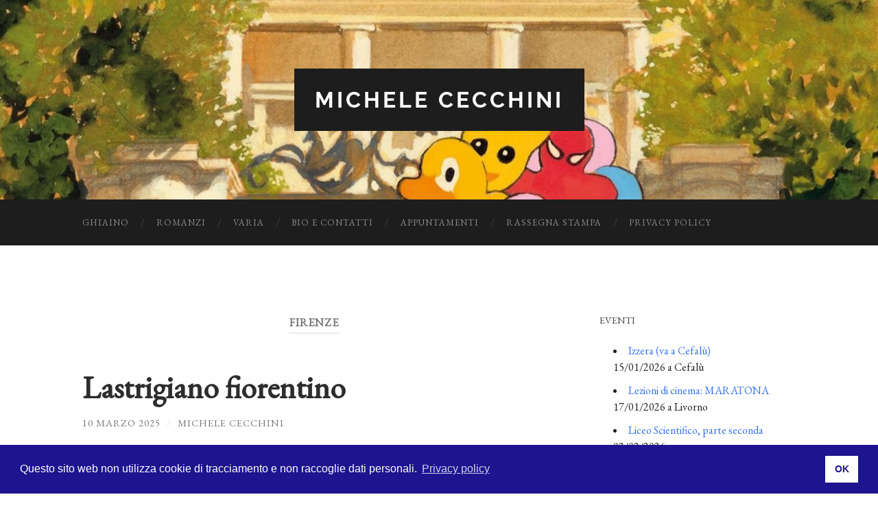

--- FILE ---
content_type: text/html; charset=UTF-8
request_url: https://michelececchini.it/tag/firenze/
body_size: 8691
content:
<!DOCTYPE html>

<html lang="it-IT">

	<head>

		<meta http-equiv="content-type" content="text/html" charset="UTF-8" />
		<meta name="viewport" content="width=device-width, initial-scale=1.0" >

		<link rel="profile" href="http://gmpg.org/xfn/11">

		<title>Firenze &#8211; Michele Cecchini</title>
<meta name='robots' content='max-image-preview:large' />
<link rel="alternate" type="application/rss+xml" title="Michele Cecchini &raquo; Feed" href="https://michelececchini.it/feed/" />
<link rel="alternate" type="application/rss+xml" title="Michele Cecchini &raquo; Feed dei commenti" href="https://michelececchini.it/comments/feed/" />
<link rel="alternate" type="application/rss+xml" title="Michele Cecchini &raquo; Firenze Feed del tag" href="https://michelececchini.it/tag/firenze/feed/" />
<style id='wp-img-auto-sizes-contain-inline-css' type='text/css'>
img:is([sizes=auto i],[sizes^="auto," i]){contain-intrinsic-size:3000px 1500px}
/*# sourceURL=wp-img-auto-sizes-contain-inline-css */
</style>
<style id='wp-block-library-inline-css' type='text/css'>
:root{--wp-block-synced-color:#7a00df;--wp-block-synced-color--rgb:122,0,223;--wp-bound-block-color:var(--wp-block-synced-color);--wp-editor-canvas-background:#ddd;--wp-admin-theme-color:#007cba;--wp-admin-theme-color--rgb:0,124,186;--wp-admin-theme-color-darker-10:#006ba1;--wp-admin-theme-color-darker-10--rgb:0,107,160.5;--wp-admin-theme-color-darker-20:#005a87;--wp-admin-theme-color-darker-20--rgb:0,90,135;--wp-admin-border-width-focus:2px}@media (min-resolution:192dpi){:root{--wp-admin-border-width-focus:1.5px}}.wp-element-button{cursor:pointer}:root .has-very-light-gray-background-color{background-color:#eee}:root .has-very-dark-gray-background-color{background-color:#313131}:root .has-very-light-gray-color{color:#eee}:root .has-very-dark-gray-color{color:#313131}:root .has-vivid-green-cyan-to-vivid-cyan-blue-gradient-background{background:linear-gradient(135deg,#00d084,#0693e3)}:root .has-purple-crush-gradient-background{background:linear-gradient(135deg,#34e2e4,#4721fb 50%,#ab1dfe)}:root .has-hazy-dawn-gradient-background{background:linear-gradient(135deg,#faaca8,#dad0ec)}:root .has-subdued-olive-gradient-background{background:linear-gradient(135deg,#fafae1,#67a671)}:root .has-atomic-cream-gradient-background{background:linear-gradient(135deg,#fdd79a,#004a59)}:root .has-nightshade-gradient-background{background:linear-gradient(135deg,#330968,#31cdcf)}:root .has-midnight-gradient-background{background:linear-gradient(135deg,#020381,#2874fc)}:root{--wp--preset--font-size--normal:16px;--wp--preset--font-size--huge:42px}.has-regular-font-size{font-size:1em}.has-larger-font-size{font-size:2.625em}.has-normal-font-size{font-size:var(--wp--preset--font-size--normal)}.has-huge-font-size{font-size:var(--wp--preset--font-size--huge)}.has-text-align-center{text-align:center}.has-text-align-left{text-align:left}.has-text-align-right{text-align:right}.has-fit-text{white-space:nowrap!important}#end-resizable-editor-section{display:none}.aligncenter{clear:both}.items-justified-left{justify-content:flex-start}.items-justified-center{justify-content:center}.items-justified-right{justify-content:flex-end}.items-justified-space-between{justify-content:space-between}.screen-reader-text{border:0;clip-path:inset(50%);height:1px;margin:-1px;overflow:hidden;padding:0;position:absolute;width:1px;word-wrap:normal!important}.screen-reader-text:focus{background-color:#ddd;clip-path:none;color:#444;display:block;font-size:1em;height:auto;left:5px;line-height:normal;padding:15px 23px 14px;text-decoration:none;top:5px;width:auto;z-index:100000}html :where(.has-border-color){border-style:solid}html :where([style*=border-top-color]){border-top-style:solid}html :where([style*=border-right-color]){border-right-style:solid}html :where([style*=border-bottom-color]){border-bottom-style:solid}html :where([style*=border-left-color]){border-left-style:solid}html :where([style*=border-width]){border-style:solid}html :where([style*=border-top-width]){border-top-style:solid}html :where([style*=border-right-width]){border-right-style:solid}html :where([style*=border-bottom-width]){border-bottom-style:solid}html :where([style*=border-left-width]){border-left-style:solid}html :where(img[class*=wp-image-]){height:auto;max-width:100%}:where(figure){margin:0 0 1em}html :where(.is-position-sticky){--wp-admin--admin-bar--position-offset:var(--wp-admin--admin-bar--height,0px)}@media screen and (max-width:600px){html :where(.is-position-sticky){--wp-admin--admin-bar--position-offset:0px}}

/*# sourceURL=wp-block-library-inline-css */
</style><style id='global-styles-inline-css' type='text/css'>
:root{--wp--preset--aspect-ratio--square: 1;--wp--preset--aspect-ratio--4-3: 4/3;--wp--preset--aspect-ratio--3-4: 3/4;--wp--preset--aspect-ratio--3-2: 3/2;--wp--preset--aspect-ratio--2-3: 2/3;--wp--preset--aspect-ratio--16-9: 16/9;--wp--preset--aspect-ratio--9-16: 9/16;--wp--preset--color--black: #000000;--wp--preset--color--cyan-bluish-gray: #abb8c3;--wp--preset--color--white: #fff;--wp--preset--color--pale-pink: #f78da7;--wp--preset--color--vivid-red: #cf2e2e;--wp--preset--color--luminous-vivid-orange: #ff6900;--wp--preset--color--luminous-vivid-amber: #fcb900;--wp--preset--color--light-green-cyan: #7bdcb5;--wp--preset--color--vivid-green-cyan: #00d084;--wp--preset--color--pale-cyan-blue: #8ed1fc;--wp--preset--color--vivid-cyan-blue: #0693e3;--wp--preset--color--vivid-purple: #9b51e0;--wp--preset--color--accent: #1abc9c;--wp--preset--color--dark-gray: #444;--wp--preset--color--medium-gray: #666;--wp--preset--color--light-gray: #888;--wp--preset--gradient--vivid-cyan-blue-to-vivid-purple: linear-gradient(135deg,rgb(6,147,227) 0%,rgb(155,81,224) 100%);--wp--preset--gradient--light-green-cyan-to-vivid-green-cyan: linear-gradient(135deg,rgb(122,220,180) 0%,rgb(0,208,130) 100%);--wp--preset--gradient--luminous-vivid-amber-to-luminous-vivid-orange: linear-gradient(135deg,rgb(252,185,0) 0%,rgb(255,105,0) 100%);--wp--preset--gradient--luminous-vivid-orange-to-vivid-red: linear-gradient(135deg,rgb(255,105,0) 0%,rgb(207,46,46) 100%);--wp--preset--gradient--very-light-gray-to-cyan-bluish-gray: linear-gradient(135deg,rgb(238,238,238) 0%,rgb(169,184,195) 100%);--wp--preset--gradient--cool-to-warm-spectrum: linear-gradient(135deg,rgb(74,234,220) 0%,rgb(151,120,209) 20%,rgb(207,42,186) 40%,rgb(238,44,130) 60%,rgb(251,105,98) 80%,rgb(254,248,76) 100%);--wp--preset--gradient--blush-light-purple: linear-gradient(135deg,rgb(255,206,236) 0%,rgb(152,150,240) 100%);--wp--preset--gradient--blush-bordeaux: linear-gradient(135deg,rgb(254,205,165) 0%,rgb(254,45,45) 50%,rgb(107,0,62) 100%);--wp--preset--gradient--luminous-dusk: linear-gradient(135deg,rgb(255,203,112) 0%,rgb(199,81,192) 50%,rgb(65,88,208) 100%);--wp--preset--gradient--pale-ocean: linear-gradient(135deg,rgb(255,245,203) 0%,rgb(182,227,212) 50%,rgb(51,167,181) 100%);--wp--preset--gradient--electric-grass: linear-gradient(135deg,rgb(202,248,128) 0%,rgb(113,206,126) 100%);--wp--preset--gradient--midnight: linear-gradient(135deg,rgb(2,3,129) 0%,rgb(40,116,252) 100%);--wp--preset--font-size--small: 16px;--wp--preset--font-size--medium: 20px;--wp--preset--font-size--large: 24px;--wp--preset--font-size--x-large: 42px;--wp--preset--font-size--regular: 19px;--wp--preset--font-size--larger: 32px;--wp--preset--spacing--20: 0.44rem;--wp--preset--spacing--30: 0.67rem;--wp--preset--spacing--40: 1rem;--wp--preset--spacing--50: 1.5rem;--wp--preset--spacing--60: 2.25rem;--wp--preset--spacing--70: 3.38rem;--wp--preset--spacing--80: 5.06rem;--wp--preset--shadow--natural: 6px 6px 9px rgba(0, 0, 0, 0.2);--wp--preset--shadow--deep: 12px 12px 50px rgba(0, 0, 0, 0.4);--wp--preset--shadow--sharp: 6px 6px 0px rgba(0, 0, 0, 0.2);--wp--preset--shadow--outlined: 6px 6px 0px -3px rgb(255, 255, 255), 6px 6px rgb(0, 0, 0);--wp--preset--shadow--crisp: 6px 6px 0px rgb(0, 0, 0);}:where(.is-layout-flex){gap: 0.5em;}:where(.is-layout-grid){gap: 0.5em;}body .is-layout-flex{display: flex;}.is-layout-flex{flex-wrap: wrap;align-items: center;}.is-layout-flex > :is(*, div){margin: 0;}body .is-layout-grid{display: grid;}.is-layout-grid > :is(*, div){margin: 0;}:where(.wp-block-columns.is-layout-flex){gap: 2em;}:where(.wp-block-columns.is-layout-grid){gap: 2em;}:where(.wp-block-post-template.is-layout-flex){gap: 1.25em;}:where(.wp-block-post-template.is-layout-grid){gap: 1.25em;}.has-black-color{color: var(--wp--preset--color--black) !important;}.has-cyan-bluish-gray-color{color: var(--wp--preset--color--cyan-bluish-gray) !important;}.has-white-color{color: var(--wp--preset--color--white) !important;}.has-pale-pink-color{color: var(--wp--preset--color--pale-pink) !important;}.has-vivid-red-color{color: var(--wp--preset--color--vivid-red) !important;}.has-luminous-vivid-orange-color{color: var(--wp--preset--color--luminous-vivid-orange) !important;}.has-luminous-vivid-amber-color{color: var(--wp--preset--color--luminous-vivid-amber) !important;}.has-light-green-cyan-color{color: var(--wp--preset--color--light-green-cyan) !important;}.has-vivid-green-cyan-color{color: var(--wp--preset--color--vivid-green-cyan) !important;}.has-pale-cyan-blue-color{color: var(--wp--preset--color--pale-cyan-blue) !important;}.has-vivid-cyan-blue-color{color: var(--wp--preset--color--vivid-cyan-blue) !important;}.has-vivid-purple-color{color: var(--wp--preset--color--vivid-purple) !important;}.has-black-background-color{background-color: var(--wp--preset--color--black) !important;}.has-cyan-bluish-gray-background-color{background-color: var(--wp--preset--color--cyan-bluish-gray) !important;}.has-white-background-color{background-color: var(--wp--preset--color--white) !important;}.has-pale-pink-background-color{background-color: var(--wp--preset--color--pale-pink) !important;}.has-vivid-red-background-color{background-color: var(--wp--preset--color--vivid-red) !important;}.has-luminous-vivid-orange-background-color{background-color: var(--wp--preset--color--luminous-vivid-orange) !important;}.has-luminous-vivid-amber-background-color{background-color: var(--wp--preset--color--luminous-vivid-amber) !important;}.has-light-green-cyan-background-color{background-color: var(--wp--preset--color--light-green-cyan) !important;}.has-vivid-green-cyan-background-color{background-color: var(--wp--preset--color--vivid-green-cyan) !important;}.has-pale-cyan-blue-background-color{background-color: var(--wp--preset--color--pale-cyan-blue) !important;}.has-vivid-cyan-blue-background-color{background-color: var(--wp--preset--color--vivid-cyan-blue) !important;}.has-vivid-purple-background-color{background-color: var(--wp--preset--color--vivid-purple) !important;}.has-black-border-color{border-color: var(--wp--preset--color--black) !important;}.has-cyan-bluish-gray-border-color{border-color: var(--wp--preset--color--cyan-bluish-gray) !important;}.has-white-border-color{border-color: var(--wp--preset--color--white) !important;}.has-pale-pink-border-color{border-color: var(--wp--preset--color--pale-pink) !important;}.has-vivid-red-border-color{border-color: var(--wp--preset--color--vivid-red) !important;}.has-luminous-vivid-orange-border-color{border-color: var(--wp--preset--color--luminous-vivid-orange) !important;}.has-luminous-vivid-amber-border-color{border-color: var(--wp--preset--color--luminous-vivid-amber) !important;}.has-light-green-cyan-border-color{border-color: var(--wp--preset--color--light-green-cyan) !important;}.has-vivid-green-cyan-border-color{border-color: var(--wp--preset--color--vivid-green-cyan) !important;}.has-pale-cyan-blue-border-color{border-color: var(--wp--preset--color--pale-cyan-blue) !important;}.has-vivid-cyan-blue-border-color{border-color: var(--wp--preset--color--vivid-cyan-blue) !important;}.has-vivid-purple-border-color{border-color: var(--wp--preset--color--vivid-purple) !important;}.has-vivid-cyan-blue-to-vivid-purple-gradient-background{background: var(--wp--preset--gradient--vivid-cyan-blue-to-vivid-purple) !important;}.has-light-green-cyan-to-vivid-green-cyan-gradient-background{background: var(--wp--preset--gradient--light-green-cyan-to-vivid-green-cyan) !important;}.has-luminous-vivid-amber-to-luminous-vivid-orange-gradient-background{background: var(--wp--preset--gradient--luminous-vivid-amber-to-luminous-vivid-orange) !important;}.has-luminous-vivid-orange-to-vivid-red-gradient-background{background: var(--wp--preset--gradient--luminous-vivid-orange-to-vivid-red) !important;}.has-very-light-gray-to-cyan-bluish-gray-gradient-background{background: var(--wp--preset--gradient--very-light-gray-to-cyan-bluish-gray) !important;}.has-cool-to-warm-spectrum-gradient-background{background: var(--wp--preset--gradient--cool-to-warm-spectrum) !important;}.has-blush-light-purple-gradient-background{background: var(--wp--preset--gradient--blush-light-purple) !important;}.has-blush-bordeaux-gradient-background{background: var(--wp--preset--gradient--blush-bordeaux) !important;}.has-luminous-dusk-gradient-background{background: var(--wp--preset--gradient--luminous-dusk) !important;}.has-pale-ocean-gradient-background{background: var(--wp--preset--gradient--pale-ocean) !important;}.has-electric-grass-gradient-background{background: var(--wp--preset--gradient--electric-grass) !important;}.has-midnight-gradient-background{background: var(--wp--preset--gradient--midnight) !important;}.has-small-font-size{font-size: var(--wp--preset--font-size--small) !important;}.has-medium-font-size{font-size: var(--wp--preset--font-size--medium) !important;}.has-large-font-size{font-size: var(--wp--preset--font-size--large) !important;}.has-x-large-font-size{font-size: var(--wp--preset--font-size--x-large) !important;}
/*# sourceURL=global-styles-inline-css */
</style>

<style id='classic-theme-styles-inline-css' type='text/css'>
/*! This file is auto-generated */
.wp-block-button__link{color:#fff;background-color:#32373c;border-radius:9999px;box-shadow:none;text-decoration:none;padding:calc(.667em + 2px) calc(1.333em + 2px);font-size:1.125em}.wp-block-file__button{background:#32373c;color:#fff;text-decoration:none}
/*# sourceURL=/wp-includes/css/classic-themes.min.css */
</style>
<link rel='stylesheet' id='events-manager-css' href='https://michelececchini.it/admin/wp-content/plugins/events-manager/includes/css/events-manager.min.css?ver=6.3' type='text/css' media='all' />
<style id='events-manager-inline-css' type='text/css'>
body .em { --font-family : inherit; --font-weight : inherit; --font-size : 1em; --line-height : inherit; }
/*# sourceURL=events-manager-inline-css */
</style>
<link rel='stylesheet' id='nsc_bar_nice-cookie-consent-css' href='https://michelececchini.it/admin/wp-content/plugins/beautiful-and-responsive-cookie-consent/public/cookieNSCconsent.min.css?ver=2.13.2' type='text/css' media='all' />
<link rel='stylesheet' id='hemingway_googleFonts-css' href='https://michelececchini.it/admin/wp-content/themes/hemingway/assets/css/fonts.css' type='text/css' media='all' />
<link rel='stylesheet' id='hemingway_style-css' href='https://michelececchini.it/admin/wp-content/themes/hemingway/style.css?ver=2.3.2' type='text/css' media='all' />
<script id='nsc_bar_get_dataLayer_banner_init_script' data-pagespeed-no-defer data-cfasync data-no-optimize='1' type='text/javascript'>!function(){const e={"cookieconsent_status":{"value":"","defaultValue":"allow"}} || {},i="dataLayer" || "dataLayer",o=Object.keys(e),t={event:"beautiful_cookie_consent_initialized"};for(let i=0;i<o.length;i++)t[o[i]]=n(o[i])||e[o[i]].defaultValue,"dismiss"===t[o[i]]&&(t[o[i]]="allow");function n(e){const i=`; ${document.cookie}`.split(`; ${e}=`);if(2===i.length)return i.pop().split(";").shift()}window[i]=window[i]||[],window[i].push(t)}();</script><script type="text/javascript" src="https://michelececchini.it/admin/wp-includes/js/jquery/jquery.min.js?ver=3.7.1" id="jquery-core-js"></script>
<script type="text/javascript" src="https://michelececchini.it/admin/wp-includes/js/jquery/jquery-migrate.min.js?ver=3.4.1" id="jquery-migrate-js"></script>
<script type="text/javascript" src="https://michelececchini.it/admin/wp-includes/js/jquery/ui/core.min.js?ver=1.13.3" id="jquery-ui-core-js"></script>
<script type="text/javascript" src="https://michelececchini.it/admin/wp-includes/js/jquery/ui/mouse.min.js?ver=1.13.3" id="jquery-ui-mouse-js"></script>
<script type="text/javascript" src="https://michelececchini.it/admin/wp-includes/js/jquery/ui/sortable.min.js?ver=1.13.3" id="jquery-ui-sortable-js"></script>
<script type="text/javascript" src="https://michelececchini.it/admin/wp-includes/js/jquery/ui/datepicker.min.js?ver=1.13.3" id="jquery-ui-datepicker-js"></script>
<script type="text/javascript" id="jquery-ui-datepicker-js-after">
/* <![CDATA[ */
jQuery(function(jQuery){jQuery.datepicker.setDefaults({"closeText":"Chiudi","currentText":"Oggi","monthNames":["Gennaio","Febbraio","Marzo","Aprile","Maggio","Giugno","Luglio","Agosto","Settembre","Ottobre","Novembre","Dicembre"],"monthNamesShort":["Gen","Feb","Mar","Apr","Mag","Giu","Lug","Ago","Set","Ott","Nov","Dic"],"nextText":"Prossimo","prevText":"Precedente","dayNames":["domenica","luned\u00ec","marted\u00ec","mercoled\u00ec","gioved\u00ec","venerd\u00ec","sabato"],"dayNamesShort":["Dom","Lun","Mar","Mer","Gio","Ven","Sab"],"dayNamesMin":["D","L","M","M","G","V","S"],"dateFormat":"d MM yy","firstDay":1,"isRTL":false});});
//# sourceURL=jquery-ui-datepicker-js-after
/* ]]> */
</script>
<script type="text/javascript" src="https://michelececchini.it/admin/wp-includes/js/jquery/ui/resizable.min.js?ver=1.13.3" id="jquery-ui-resizable-js"></script>
<script type="text/javascript" src="https://michelececchini.it/admin/wp-includes/js/jquery/ui/draggable.min.js?ver=1.13.3" id="jquery-ui-draggable-js"></script>
<script type="text/javascript" src="https://michelececchini.it/admin/wp-includes/js/jquery/ui/controlgroup.min.js?ver=1.13.3" id="jquery-ui-controlgroup-js"></script>
<script type="text/javascript" src="https://michelececchini.it/admin/wp-includes/js/jquery/ui/checkboxradio.min.js?ver=1.13.3" id="jquery-ui-checkboxradio-js"></script>
<script type="text/javascript" src="https://michelececchini.it/admin/wp-includes/js/jquery/ui/button.min.js?ver=1.13.3" id="jquery-ui-button-js"></script>
<script type="text/javascript" src="https://michelececchini.it/admin/wp-includes/js/jquery/ui/dialog.min.js?ver=1.13.3" id="jquery-ui-dialog-js"></script>
<script type="text/javascript" id="events-manager-js-extra">
/* <![CDATA[ */
var EM = {"ajaxurl":"https://michelececchini.it/admin/wp-admin/admin-ajax.php","locationajaxurl":"https://michelececchini.it/admin/wp-admin/admin-ajax.php?action=locations_search","firstDay":"1","locale":"it","dateFormat":"yy-mm-dd","ui_css":"https://michelececchini.it/admin/wp-content/plugins/events-manager/includes/css/jquery-ui/build.min.css","show24hours":"1","is_ssl":"1","autocomplete_limit":"10","calendar":{"breakpoints":{"small":560,"medium":908,"large":false}},"datepicker":{"format":"d/m/Y","locale":"it"},"search":{"breakpoints":{"small":650,"medium":850,"full":false}},"txt_search":"Ricerca","txt_searching":"Ricerca in corso...","txt_loading":"Caricamento in corso ..."};
//# sourceURL=events-manager-js-extra
/* ]]> */
</script>
<script type="text/javascript" src="https://michelececchini.it/admin/wp-content/plugins/events-manager/includes/js/events-manager.js?ver=6.3" id="events-manager-js"></script>
<script type="text/javascript" src="https://michelececchini.it/admin/wp-content/plugins/events-manager/includes/external/flatpickr/l10n/it.min.js?ver=6.3" id="em-flatpickr-localization-js"></script>
<link rel="https://api.w.org/" href="https://michelececchini.it/wp-json/" /><link rel="alternate" title="JSON" type="application/json" href="https://michelececchini.it/wp-json/wp/v2/tags/63" /><link rel="EditURI" type="application/rsd+xml" title="RSD" href="https://michelececchini.it/admin/xmlrpc.php?rsd" />
<meta name="generator" content="WordPress 6.9" />
	<link rel="preconnect" href="https://fonts.googleapis.com">
	<link rel="preconnect" href="https://fonts.gstatic.com">
	<link href='https://fonts.googleapis.com/css2?display=swap&family=EB+Garamond' rel='stylesheet'><link rel="icon" href="https://michelececchini.it/admin/wp-content/uploads/2021/02/cropped-cielo-per-ultimo-2-32x32.jpg" sizes="32x32" />
<link rel="icon" href="https://michelececchini.it/admin/wp-content/uploads/2021/02/cropped-cielo-per-ultimo-2-192x192.jpg" sizes="192x192" />
<link rel="apple-touch-icon" href="https://michelececchini.it/admin/wp-content/uploads/2021/02/cropped-cielo-per-ultimo-2-180x180.jpg" />
<meta name="msapplication-TileImage" content="https://michelececchini.it/admin/wp-content/uploads/2021/02/cropped-cielo-per-ultimo-2-270x270.jpg" />
	<style id="egf-frontend-styles" type="text/css">
		p {} h1 {} body, .site-title, .widget-title {font-family: 'EB Garamond', sans-serif!important;font-style: normal!important;font-weight: 400!important;} h2 {} h3 {} h4 {} h5 {} h6 {} 	</style>
	
	</head>
	
	<body class="archive tag tag-firenze tag-63 wp-theme-hemingway">

		
		<a class="skip-link button" href="#site-content">Salta al contenuto</a>
	
		<div class="big-wrapper">
	
			<div class="header-cover section bg-dark-light no-padding">

						
				<div class="header section" style="background-image: url( https://michelececchini.it/admin/wp-content/uploads/2019/05/cropped-cover_def-1.jpg );">
							
					<div class="header-inner section-inner">
					
											
							<div class="blog-info">
							
																	<div class="blog-title">
										<a href="https://michelececchini.it" rel="home">Michele Cecchini</a>
									</div>
																
															
							</div><!-- .blog-info -->
							
															
					</div><!-- .header-inner -->
								
				</div><!-- .header -->
			
			</div><!-- .bg-dark -->
			
			<div class="navigation section no-padding bg-dark">
			
				<div class="navigation-inner section-inner group">
				
					<div class="toggle-container section-inner hidden">
			
						<button type="button" class="nav-toggle toggle">
							<div class="bar"></div>
							<div class="bar"></div>
							<div class="bar"></div>
							<span class="screen-reader-text">Attiva/disattiva il menu sui dispositivi mobili</span>
						</button>
						
						<button type="button" class="search-toggle toggle">
							<div class="metal"></div>
							<div class="glass"></div>
							<div class="handle"></div>
							<span class="screen-reader-text">Attiva/disattiva il campo di ricerca</span>
						</button>
											
					</div><!-- .toggle-container -->
					
					<div class="blog-search hidden">
						<form role="search" method="get" class="search-form" action="https://michelececchini.it/">
				<label>
					<span class="screen-reader-text">Ricerca per:</span>
					<input type="search" class="search-field" placeholder="Cerca &hellip;" value="" name="s" />
				</label>
				<input type="submit" class="search-submit" value="Cerca" />
			</form>					</div><!-- .blog-search -->
				
					<ul class="blog-menu">
						<li id="menu-item-1504" class="menu-item menu-item-type-taxonomy menu-item-object-category menu-item-1504"><a href="https://michelececchini.it/categorie/ghiaino/">Ghiaino</a></li>
<li id="menu-item-712" class="menu-item menu-item-type-post_type menu-item-object-page menu-item-712"><a href="https://michelececchini.it/romanzi/">Romanzi</a></li>
<li id="menu-item-801" class="menu-item menu-item-type-post_type menu-item-object-page menu-item-801"><a href="https://michelececchini.it/varia/">Varia</a></li>
<li id="menu-item-1497" class="menu-item menu-item-type-post_type menu-item-object-page menu-item-1497"><a href="https://michelececchini.it/bio/">Bio e Contatti</a></li>
<li id="menu-item-27" class="menu-item menu-item-type-post_type menu-item-object-page menu-item-27"><a href="https://michelececchini.it/presentazioni/">Appuntamenti</a></li>
<li id="menu-item-2267" class="menu-item menu-item-type-post_type menu-item-object-page menu-item-2267"><a href="https://michelececchini.it/rassegna-stampa/">Rassegna Stampa</a></li>
<li id="menu-item-1366" class="menu-item menu-item-type-post_type menu-item-object-page menu-item-privacy-policy menu-item-1366"><a rel="privacy-policy" href="https://michelececchini.it/normativa-sui-cookie/">Privacy Policy</a></li>
					 </ul><!-- .blog-menu -->
					 
					 <ul class="mobile-menu">
					
						<li class="menu-item menu-item-type-taxonomy menu-item-object-category menu-item-1504"><a href="https://michelececchini.it/categorie/ghiaino/">Ghiaino</a></li>
<li class="menu-item menu-item-type-post_type menu-item-object-page menu-item-712"><a href="https://michelececchini.it/romanzi/">Romanzi</a></li>
<li class="menu-item menu-item-type-post_type menu-item-object-page menu-item-801"><a href="https://michelececchini.it/varia/">Varia</a></li>
<li class="menu-item menu-item-type-post_type menu-item-object-page menu-item-1497"><a href="https://michelececchini.it/bio/">Bio e Contatti</a></li>
<li class="menu-item menu-item-type-post_type menu-item-object-page menu-item-27"><a href="https://michelececchini.it/presentazioni/">Appuntamenti</a></li>
<li class="menu-item menu-item-type-post_type menu-item-object-page menu-item-2267"><a href="https://michelececchini.it/rassegna-stampa/">Rassegna Stampa</a></li>
<li class="menu-item menu-item-type-post_type menu-item-object-page menu-item-privacy-policy menu-item-1366"><a rel="privacy-policy" href="https://michelececchini.it/normativa-sui-cookie/">Privacy Policy</a></li>
						
					 </ul><!-- .mobile-menu -->
				 
				</div><!-- .navigation-inner -->
				
			</div><!-- .navigation -->
<main class="wrapper section-inner group" id="site-content">

	<div class="content left">
		
		<div class="posts">

			
				<header class="archive-header">

											<h1 class="archive-title">Firenze</h1>
					
										
				</header><!-- .archive-header -->

				<article id="post-2704" class="post-2704 post type-post status-publish format-standard hentry category-ghiaino tag-benigni tag-burchiello tag-capalle tag-firenze tag-milleluci tag-pio-baldelli post-preview">

	<div class="post-header">

		
					
				<h2 class="post-title entry-title">
											<a href="https://michelececchini.it/2025/03/10/lastrigiano-fiorentino/" rel="bookmark">Lastrigiano fiorentino</a>
									</h2>

							
			<div class="post-meta">
			
				<span class="post-date"><a href="https://michelececchini.it/2025/03/10/lastrigiano-fiorentino/">10 Marzo 2025</a></span>
				
				<span class="date-sep"> / </span>
					
				<span class="post-author"><a href="https://michelececchini.it/author/michele/" title="Articoli scritti da Michele Cecchini" rel="author">Michele Cecchini</a></span>

								
														
			</div><!-- .post-meta -->

					
	</div><!-- .post-header -->
																					
	<div class="post-content entry-content">
	
		<p>Sulla rivista Il Primo Amore è uscito <a href="https://www.ilprimoamore.com/lastrigiano-fiorentino-piccola-cronaca-dagli-anni-70/" target="_blank" rel="noopener">LASTRIGIANO FIORENTINO</a>, un nuovo racconto di “Giro di vite”, la raccolta di brevi ritratti che dedico a persone la cui vita, seppure lontana dai riflettori e dalle cronache, merita a mio avviso di essere raccontata perché comunque significativa.<br />
Raccontare di Roberto è aprire una finestra sulla Firenze degli anni 70-80 attraverso lo sguardo di un Burchiello contemporaneo, tra camporelle, Case del Popolo &#8211; specialmente quella di Capalle e Milleluci, nella zona tra Prato e Campi Bisenzio &#8211; , il Benigni, Pio Baldelli e Vincenzino.</p>
							
	</div><!-- .post-content -->
				
	
</article><!-- .post --><article id="post-1304" class="post-1304 post type-post status-publish format-standard hentry category-ghiaino tag-firenze tag-il-cielo-per-ultimo tag-piccola-farmacia-letteraria post-preview">

	<div class="post-header">

		
					
				<h2 class="post-title entry-title">
											<a href="https://michelececchini.it/2020/01/11/piccola-farmacia-letteraria/" rel="bookmark">Piccola farmacia letteraria</a>
									</h2>

							
			<div class="post-meta">
			
				<span class="post-date"><a href="https://michelececchini.it/2020/01/11/piccola-farmacia-letteraria/">11 Gennaio 2020</a></span>
				
				<span class="date-sep"> / </span>
					
				<span class="post-author"><a href="https://michelececchini.it/author/michele/" title="Articoli scritti da Michele Cecchini" rel="author">Michele Cecchini</a></span>

								
														
			</div><!-- .post-meta -->

					
	</div><!-- .post-header -->
																					
	<div class="post-content entry-content">
	
		<p>&#8220;Il cielo per ultimo&#8221; alla <strong>Piccola Farmacia Letteraria</strong> di Firenze.</p>
<p><img fetchpriority="high" decoding="async" class="alignnone size-medium wp-image-1305" src="http://michelececchini.it/admin/wp-content/uploads/2020/01/IMG_20200111_134730_776-225x300.jpg" alt="IMG_20200111_134730_776" width="225" height="300" srcset="https://michelececchini.it/admin/wp-content/uploads/2020/01/IMG_20200111_134730_776-225x300.jpg 225w, https://michelececchini.it/admin/wp-content/uploads/2020/01/IMG_20200111_134730_776-768x1024.jpg 768w, https://michelececchini.it/admin/wp-content/uploads/2020/01/IMG_20200111_134730_776.jpg 1536w" sizes="(max-width: 225px) 100vw, 225px" />                  <img decoding="async" class="alignnone size-medium wp-image-1306" src="http://michelececchini.it/admin/wp-content/uploads/2020/01/IMG_20200111_135102_385-300x300.jpg" alt="IMG_20200111_135102_385" width="300" height="300" srcset="https://michelececchini.it/admin/wp-content/uploads/2020/01/IMG_20200111_135102_385-300x300.jpg 300w, https://michelececchini.it/admin/wp-content/uploads/2020/01/IMG_20200111_135102_385-150x150.jpg 150w, https://michelececchini.it/admin/wp-content/uploads/2020/01/IMG_20200111_135102_385-768x768.jpg 768w, https://michelececchini.it/admin/wp-content/uploads/2020/01/IMG_20200111_135102_385-1024x1024.jpg 1024w, https://michelececchini.it/admin/wp-content/uploads/2020/01/IMG_20200111_135102_385.jpg 1790w" sizes="(max-width: 300px) 100vw, 300px" /></p>
							
	</div><!-- .post-content -->
				
	
</article><!-- .post --><article id="post-1279" class="post-1279 post type-post status-publish format-standard hentry category-ghiaino tag-firenze tag-il-cielo-per-ultimo tag-todo-modo post-preview">

	<div class="post-header">

		
					
				<h2 class="post-title entry-title">
											<a href="https://michelececchini.it/2019/11/24/firenze/" rel="bookmark">Firenze &#8211; Todo Modo</a>
									</h2>

							
			<div class="post-meta">
			
				<span class="post-date"><a href="https://michelececchini.it/2019/11/24/firenze/">24 Novembre 2019</a></span>
				
				<span class="date-sep"> / </span>
					
				<span class="post-author"><a href="https://michelececchini.it/author/michele/" title="Articoli scritti da Michele Cecchini" rel="author">Michele Cecchini</a></span>

								
														
			</div><!-- .post-meta -->

					
	</div><!-- .post-header -->
																					
	<div class="post-content entry-content">
	
		<p><img decoding="async" class="alignnone size-medium wp-image-1280" src="http://michelececchini.it/admin/wp-content/uploads/2019/12/IMG-20191120-WA0017-300x225.jpg" alt="IMG-20191120-WA0017" width="300" height="225" srcset="https://michelececchini.it/admin/wp-content/uploads/2019/12/IMG-20191120-WA0017-300x225.jpg 300w, https://michelececchini.it/admin/wp-content/uploads/2019/12/IMG-20191120-WA0017-768x576.jpg 768w, https://michelececchini.it/admin/wp-content/uploads/2019/12/IMG-20191120-WA0017.jpg 1024w" sizes="(max-width: 300px) 100vw, 300px" /></p>
<p>Alla libreria Todo Modo di Firenze io, Hans Honnacker e Federico Maria Sardelli ci siamo di molto divertiti. Toh, d&#8217;altronde&#8230;</p>
<p><img loading="lazy" decoding="async" class="alignnone size-medium wp-image-1281" src="http://michelececchini.it/admin/wp-content/uploads/2019/12/IMG-20191123-WA0001-300x225.jpg" alt="IMG-20191123-WA0001" width="300" height="225" srcset="https://michelececchini.it/admin/wp-content/uploads/2019/12/IMG-20191123-WA0001-300x225.jpg 300w, https://michelececchini.it/admin/wp-content/uploads/2019/12/IMG-20191123-WA0001-768x576.jpg 768w, https://michelececchini.it/admin/wp-content/uploads/2019/12/IMG-20191123-WA0001-1024x768.jpg 1024w, https://michelececchini.it/admin/wp-content/uploads/2019/12/IMG-20191123-WA0001.jpg 1600w" sizes="auto, (max-width: 300px) 100vw, 300px" /></p>
							
	</div><!-- .post-content -->
				
	
</article><!-- .post -->
		</div><!-- .posts -->
		
					
	</div><!-- .content.left -->
		
	
	<div class="sidebar right" role="complementary">
		<div id="em_widget-2" class="widget widget_em_widget"><div class="widget-content"><h3 class="widget-title">Eventi</h3><div class="em pixelbones em-list-widget em-events-widget"><li><a href="https://michelececchini.it/eventi/izzera-va-a-cefalu/">Izzera (va a Cefalù)</a><br />15/01/2026 a Cefalù</li><li><a href="https://michelececchini.it/eventi/lezioni-di-cinema-maratona/">Lezioni di cinema: MARATONA</a><br />17/01/2026 a Livorno</li><li><a href="https://michelececchini.it/eventi/liceo-scientifico-parte-seconda/">Liceo Scientifico, parte seconda</a><br />02/02/2026 a </li><li><a href="https://michelececchini.it/eventi/izzera-va-a-roma/">Izzera (va a Roma)</a><br />14/02/2026 a Roma</li></div></div></div>	</div><!-- .sidebar -->
	
	
</main><!-- .wrapper -->
	              	        
	<div class="footer section large-padding bg-dark">
		
		<div class="footer-inner section-inner group">
		
			<!-- .footer-a -->
				
			<!-- .footer-b -->
								
			<!-- .footer-c -->
					
		</div><!-- .footer-inner -->
	
	</div><!-- .footer -->
	
	<div class="credits section bg-dark no-padding">
	
		<div class="credits-inner section-inner group">
	
			<p class="credits-left">
				&copy; 2026 <a href="https://michelececchini.it">Michele Cecchini</a>
			</p>
			
			<p class="credits-right">
				<span>Tema di <a href="https://andersnoren.se">Anders Noren</a></span> &mdash; <a title="All'inizio" class="tothetop">Su &uarr;</a>
			</p>
					
		</div><!-- .credits-inner -->
		
	</div><!-- .credits -->

</div><!-- .big-wrapper -->

<script type="speculationrules">
{"prefetch":[{"source":"document","where":{"and":[{"href_matches":"/*"},{"not":{"href_matches":["/admin/wp-*.php","/admin/wp-admin/*","/admin/wp-content/uploads/*","/admin/wp-content/*","/admin/wp-content/plugins/*","/admin/wp-content/themes/hemingway/*","/*\\?(.+)"]}},{"not":{"selector_matches":"a[rel~=\"nofollow\"]"}},{"not":{"selector_matches":".no-prefetch, .no-prefetch a"}}]},"eagerness":"conservative"}]}
</script>
<script type="text/javascript" src="https://michelececchini.it/admin/wp-content/plugins/beautiful-and-responsive-cookie-consent/public/cookieNSCconsent.min.js?ver=2.13.2" id="nsc_bar_nice-cookie-consent_js-js"></script>
<script type="text/javascript" id="nsc_bar_nice-cookie-consent_js-js-after">
/* <![CDATA[ */
window.addEventListener("load",function(){window.cookieconsent.initialise({
    "content": {
        "deny": "Deny",
        "dismiss": "OK",
        "allow": "Allow",
        "link": "Privacy policy",
        "href": "https:\/\/michelececchini.it\/normativa-sui-cookie\/",
        "message": "Questo sito web non utilizza cookie di tracciamento e non raccoglie dati personali.",
        "policy": "Cookie Settings",
        "savesettings": "Save Settings",
        "linksecond": "Just another Link",
        "hrefsecond": "https:\/\/yourdomain\/anotherLink"
    },
    "type": "info",
    "palette": {
        "popup": {
            "background": "#1d1490",
            "text": "#fff"
        },
        "button": {
            "background": "#fff",
            "text": "#1d1490",
            "border": ""
        },
        "switches": {
            "background": "",
            "backgroundChecked": "",
            "switch": "",
            "text": ""
        }
    },
    "position": "bottom",
    "theme": "block",
    "cookietypes": [
        {
            "label": "Technical",
            "checked": "checked",
            "disabled": "disabled",
            "cookie_suffix": "tech"
        },
        {
            "label": "Marketing",
            "checked": "",
            "disabled": "",
            "cookie_suffix": "marketing"
        }
    ],
    "revokable": "1",
    "dataLayerName": "dataLayer",
    "container": "",
    "customizedFont": "",
    "onStatusChange": "1"
})});
//# sourceURL=nsc_bar_nice-cookie-consent_js-js-after
/* ]]> */
</script>
<script type="text/javascript" src="https://michelececchini.it/admin/wp-content/themes/hemingway/assets/js/global.js?ver=2.3.2" id="hemingway_global-js"></script>

</body>
</html><!-- WP Fastest Cache file was created in 0.068413972854614 seconds, on 15-01-26 6:33:24 --><!-- via php -->